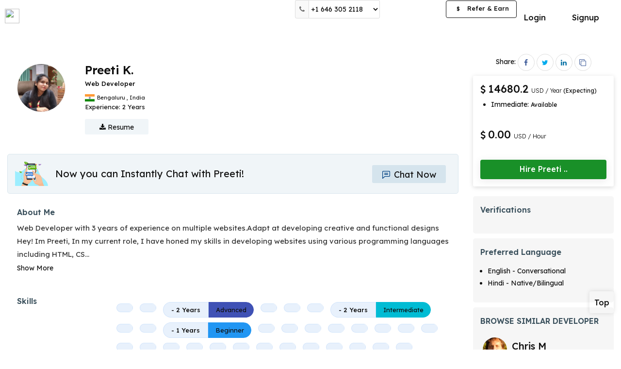

--- FILE ---
content_type: text/html; charset=UTF-8
request_url: https://optimhire.com/pages/developers/958585-i-have-experience-in-html-css-javascript-and-knowledge-of-react
body_size: 13499
content:
<!DOCTYPE>
<html lang="en"  ng-strict-di="true">
  <head>
    <!-- Google Tag Manager -->
    <script>
      (function(w,d,s,l,i){w[l]=w[l]||[];w[l].push({'gtm.start':
      new Date().getTime(),event:'gtm.js'});var f=d.getElementsByTagName(s)[0],
      j=d.createElement(s),dl=l!='dataLayer'?'&l='+l:'';j.async=true;j.src=
      'https://www.googletagmanager.com/gtm.js?id='+i+dl;f.parentNode.insertBefore(j,f);
      })(window,document,'script','dataLayer','GTM-PSX6DTX');
    </script>

    <script type="text/javascript">
      (function(c,l,a,r,i,t,y){
          c[a]=c[a]||function(){(c[a].q=c[a].q||[]).push(arguments)};
          t=l.createElement(r);t.async=1;t.src="https://www.clarity.ms/tag/"+i;
          y=l.getElementsByTagName(r)[0];y.parentNode.insertBefore(t,y);
      })(window, document, "clarity", "script", "7mmblzmydz");
    </script>
    <!-- End Google Tag Manager -->
    <script>
      if (location.href.indexOf("#!") > -1) 
        location.assign(location.href.replace(/\/?#!/, ""));      
    </script>

    <title ng-bind="PageTitle">Preeti K | Web Developer | Optimhire.</title>
    <meta charset="utf-8">
    <meta name="title" content="Preeti K | Web Developer | Optimhire.">
    <meta name="description" content=" Contact us now to hire Preeti K with Web Developer with 3 years of experience on multiple websites.Adapt at developing creative and functional designs Hey! I | Optimhire.">
    <meta name="viewport" content="width=device-width, initial-scale=1">
    <meta http-equiv="Cache-Control" content="no-cache, no-store, must-revalidate" />
		<meta http-equiv="Pragma" content="no-cache" />
    <meta http-equiv="Expires" content="0" />
    <meta property="og:type" content="website" />
    <meta property="og:title" content="Preeti K | Web Developer | Optimhire." />
    <meta property="og:description" content=" Contact us now to hire Preeti K with Web Developer with 3 years of experience on multiple websites.Adapt at developing creative and functional designs Hey! I | Optimhire." />
    <meta property="og:image" content="https://optimhire.com/assets/img/developerjob.png" />
    <meta property="twitter:image" content="https://optimhire.com/assets/img/developerjob.png" />
    <meta property="fb:app_id" content="763461467590774">
    <meta property='og:url' content="https://optimhire.com/pages/developers/958585-i-have-experience-in-html-css-javascript-and-knowledge-of-react" />

    <meta name="facebook-domain-verification" content="p6rqhvb7bvuebeosy6dpbutowow1mc" />

    <link rel="stylesheet" href="https://cdnjs.cloudflare.com/ajax/libs/font-awesome/4.7.0/css/font-awesome.css" media="print" onload="this.media='all'">
    <link href="https://fonts.googleapis.com/css2?family=Lexend:wght@300;400;500;600;700&display=swap" rel="stylesheet" media="print" onload="this.media='all'">
    <link href="https://optimhire.com/assets/client/css/bootstrap.min.css" rel="stylesheet">
    <link rel="icon" href="https://optimhire.com/assets/img/favicon-min.png" > 
    <link rel="canonical" href="https://optimhire.com/pages/developers/958585-i-have-experience-in-html-css-javascript-and-knowledge-of-react">
    <!-- Meta Pixel Code -->
    <script>
    !function(f,b,e,v,n,t,s)
    {if(f.fbq)return;n=f.fbq=function(){n.callMethod?
    n.callMethod.apply(n,arguments):n.queue.push(arguments)};
    if(!f._fbq)f._fbq=n;n.push=n;n.loaded=!0;n.version='2.0';
    n.queue=[];t=b.createElement(e);t.async=!0;
    t.src=v;s=b.getElementsByTagName(e)[0];
    s.parentNode.insertBefore(t,s)}(window, document,'script',
    'https://connect.facebook.net/en_US/fbevents.js');
    fbq('init', '4912765432150233');
    fbq('track', 'PageView');
    </script>
    
   <script type="application/ld+json">
	{
	  "@context": "https://schema.org/",
	  "@type": "Person",
	  "name": "Preeti K",
	  "url": "https://optimhire.com/pages/developers/958585-i-have-experience-in-html-css-javascript-and-knowledge-of-react",
	  "image": "https://mrd-live.s3.amazonaws.com/profile_img/20220424044311profile-img958585.png",
	  "jobTitle": "Web Developer",
	  "worksFor": {
	    "@type": "Organization",
	    "name": "Optim Hire"
	  }
	}
  </script>

    <!-- End Meta Pixel Code -->
   
    <!-- Global site tag (gtag.js) - Google Ads: 700192714 -->
      <script async src="https://www.googletagmanager.com/gtag/js?id=AW-700192714"></script>
      <script>
        window.dataLayer = window.dataLayer || [];
        function gtag(){dataLayer.push(arguments);}
        gtag('js', new Date());
        gtag('config', 'AW-700192714');
      </script>
    <!-- CandidateScript -->
    <style>
          

		@media screen and (max-width: 600px) {
			.xs-view-header.support-xs-header.hide-on-mobile {
				display: none;
			}
		}

	a.btn.btn-primary.btn-hire-dev {
		width: 100%;
		border-radius: 2px;
		background-color: #199028;
		border-color: transparent;
		border: none;
		font-size: 16px;
		font-weight: 500;
		padding: 8px;
		box-shadow: 0 3px 16px 1px rgb(0 0 0 / 8%);
		position: relative;
		height: 40px;
		border-radius: 4px;
	}

	a.btn.btn-mssg-profile {
		width: 100%;
		background-color: #00418221;
		border-radius: 2px;
		color: #004182;
		font-size: 16px;
		font-weight: 400;
		transition: 0.5s ease-in-out;
	}

	@media screen and (max-width: 768px) {
		a.btn.btn-mssg-profile {
			margin-bottom: 0;
			font-size: 18px;
			height: 50px;
			padding: 10px 20px;
		}
	}

	@media screen and (max-width: 568px) {
		a.btn.btn-primary.btn-hire-dev {
			background-color: #0a6ed4;
			border: none;
			border-radius: 2px;
			width: 100%;
			font-size: 20px;
			font-weight: 500;
			box-shadow: 0 10px 50px -10px rgb(46 174 62 / 35%);
			position: relative;
			height: 48px;
		}
	}
</style>
			<link href="https://optimhire.com/assets/client/css/responsiveness.min.css" rel="stylesheet">
			<link href="https://optimhire.com/assets/client/css/client-style.css" rel="stylesheet" >
			<link href="https://optimhire.com/assets/common/css/common.css" rel="stylesheet">
  </head>
  <body>

    <!-- Google Tag Manager (noscript) -->
    <noscript><iframe src="https://www.googletagmanager.com/ns.html?id=GTM-PSX6DTX"
    height="0" width="0" style="display:none;visibility:hidden"></iframe></noscript>
    <!-- End Google Tag Manager (noscript) -->

   
    <div class="view-container">      
		<!-- ======================= inner page header ===================== -->     
		<header class="top-nav-sec dev-header top-nav-pd" id="main-header" >
			<nav class="navbar navbar-default light bootsnav dev-custom-navbar">
			<div class="container full-container">
				<!-- Start Logo Header Navigation -->
				<div class="navbar-header">
				<div class="xs-view-header mobile-view right-side-view">
					<ul>
					<li class="top-no-xs">
						<button class="btn " type="button" data-toggle="modal" data-target=
						"#help-num-modal"><i class="fa fa-phone"></i></button>
					</li>
					<li class="top-no-sm">
						<div class="support-num-show top-head-select input-group" >
						<span class="input-group-addon"><i class="fa fa-phone"></i></span>
						<select class="form-control custom-input " >
							<option value="us">+1 646 305 2118</option>
							<!-- <option value="gb">+44 1253 335595</option> -->
							<option value="in">+91 9875 492266</option>
						</select>
						</div>
					</li>
					
					<li>
					<a  href="https://optimhire.com/client/login-page" class="btn btn-mssg-icon top-chat-io-xs">
						<span class="svg-20">
							<svg id="Layer_2" data-name="Layer 2" xmlns="http://www.w3.org/2000/svg" viewBox="0 0 44 44"><defs><style>.chat-icon-head-xs{fill:#3b515d;}</style></defs><title>chats</title><g id="Layer_2-2" data-name="Layer 2"><g id="Layer_1-2" data-name="Layer 1-2"><path class="chat-icon-head-xs" d="M41.5,3.92H8.5A5.5,5.5,0,0,0,3,9.42V46.08a1.84,1.84,0,0,0,1.07,1.67,1.89,1.89,0,0,0,.77.16A1.84,1.84,0,0,0,6,47.48L16.8,38.24a5.5,5.5,0,0,1,3.58-1.33H41.5a5.5,5.5,0,0,0,5.5-5.5v-22A5.5,5.5,0,0,0,41.5,3.92Zm1.84,27.5a1.84,1.84,0,0,1-1.84,1.84H20.38a9.19,9.19,0,0,0-6,2.21L6.66,42.1V9.42A1.84,1.84,0,0,1,8.5,7.58h33a1.84,1.84,0,0,1,1.84,1.84Z" transform="translate(-3 -3.92)"/><path class="chat-icon-head-xs" d="M34.16,14.7H15.84a1.84,1.84,0,0,0-.22,3.66H34.16a1.84,1.84,0,1,0,.22-3.66Z" transform="translate(-3 -3.92)"/><path class="chat-icon-head-xs" d="M34.16,22H15.84a1.84,1.84,0,0,0-.22,3.66H34.16A1.84,1.84,0,1,0,34.39,22Z" transform="translate(-3 -3.92)"/></g></g></svg>
						</span>
						</a>
					</li>
					
					<li>
						<button onclick="openNav()" class="btn btn-primary menu-bars menubar-toggle logout-menubar" >
						
						<i class="fa fa-bars"></i>
						</button>
					</li>
					</ul>    
				</div>

				<a class="navbar-brand navbar-brand-logo without-login-logo" href="https://optimhire.com/" >
					<img src="https://optimhire.com/assets/img/optim-txt-new-min.svg" class="logo top-logo " alt="">
				</a>
				</div>
				<!-- End Logo Header Navigation -->

				<div class="xs-view-header support-xs-header hide-on-mobile"  >
				<div class="top-help-no">
					<span class="mobile_contact">
					<table class="table mobileContacts-view">
						<tr>
						<td class="country-img"><img src="https://optimhire.com/assets/img/us.png"></td>
						<td class="sm-colon"><p>:</p></td>
						<td><p>+1 (415) 644-5123</p></td>
						</tr>
						<!-- <tr>
						<td class="country-img"><img src="https://optimhire.com/assets/img/uk.png"></td>
						<td class="sm-colon"><p>:</p></td>
						<td><p>+44 1253 335595</p></td>
						</tr>  -->
						<tr>
						<td class="country-img"><img src="https://optimhire.com/assets/img/india.png"></td>
						<td class="sm-colon"><p>:</p></td>
						<td><p>+91 9875 492266</p></td>
						</tr>
					</table>
					</span> 
				</div>
				</div>
			<!--  mobile verification header end -->
				<div class="collapse navbar-collapse md-collapse" id="navbar-menu">
				<ul class="nav navbar-nav navbar-right devs-btn-sec devs-btn-sec-desk"  >
					<li style="display: none;">
						<a ui-sref="search-job" class="feat-li-options header-li" >Find Talents</a>
					</li>
					<li><a href="https://optimhire.com/client/login-page" class="btn btn-default login-btn">Login</a></li>
					<li class="btn-dvd">&nbsp;</li>
					<li><a href="https://optimhire.com/client/personal-detail"  class="btn btn-primary devs-btn apply-btn">Signup</a></li>
				</ul>
						

				<!-- desktop view rightside menubar -->
				<ul class="nav navbar-nav navbar-right after-login right-li-items md-navbar">
					<li>
					<div class="support-num-show top-head-select input-group" >
						<span class="input-group-addon"><i class="fa fa-phone"></i></span>
						<select class="form-control custom-input " >
						<option value="us">+1 646 305 2118</option>
						<!-- <option value="gb">+44 1253 335595</option> -->
						<option value="in">+91 9875 492266</option>
						</select>
					</div>
					</li>
					<!-- ng-hide="hideFlag" -->
				
					<li >
					<div class="jobpost-btn jobpost-btn-view">
						<a class="btn btn-primary post-btn" href="https://optimhire.com/client/personal-detail" >Post a Job</a>
					</div>
					
					</li>
					<li >
					<div class="referEarn-btn referEarn-btn-view" >
					<a href="https://optimhire.com/partners/" target="_blank" class="btn btn-primary btn-refer-earn"><span>$</span> Refer &amp; Earn</a>
					</div>
					</li>
				</ul>
				<!-- //desktop view rightside menubar -->
				<!-- tab view rightside menubar -->
				<ul class="nav navbar-nav navbar-right sm-navbar" >
					<li>
						<div class="jobpost-btn">
				<a class="btn btn-primary post-btn" href="https://optimhire.com/client/personal-detail">Post a Job</a>
						</div>
					</li>
					<li>
					<button onclick="openNav()" class="btn btn-primary menu-bars">
						<i class="fa fa-bars"></i>
					</button>
					</li>
				</ul> 
					
				<!-- //tab view rightside menubar -->
				<div class="tab-bar">
					
				</div>
				</div><!-- /.navbar-collapse -->
			</div>
			<div class="mobile-search-container">
				<div class="header-search-bar">
				<form>
					<div class="input-group">
					<input type="text" class="form-control" placeholder="Search">
					<div class="input-group-btn">
						<button class="btn btn-search" type="submit">
						<i class="glyphicon glyphicon-search"></i>
						</button>
					</div>
					</div>
				</form> 
			</div>
			</div>   
			</nav>
		</header> 

		<!-- tab view menu side open -->
		<div class="tab-navbar" >
			<div id="tab-menu-Sidenav" class="sidenav client-sidenav">
			<div class="sidenav-inner-sec client-sidebar-inner">
				<div class="sidebar-head">
				<button onclick="closeNavMobile()" class="md-close">
					<img src="https://optimhire.com/assets/img/cancel.png">
				</button>
				</div>
				<div class="sidebar-li">
				<ul class="menubar-menu-li">
					<li >
					<ul class="sub-li">
						<li>
						<a   href="https://optimhire.com/client/personal-detail">Post A Job</a>
						</li>
						<li>
						<a  href="https://optimhire.com/client/personal-detail">Signup</a></li>
						<li>
						<a  href="https://optimhire.com/client/login-page">Login</a>
						</li>
					</ul>
					</li>  
				</ul>
				</div>
			</div> 
			</div>
		</div>
		<!-- //tab view menu side open -->
		<!-- For Mobile - help number Modal  -->
		<div id="help-num-modal" class="modal custom-modal-bottom help-num-small" role="dialog" >
			<div class="modal-dialog sc-man-modal">
			<button type="button" class="close" data-dismiss="modal"><img src="https://optimhire.com/assets/img/cancel.png"></button>
			<div class="modal-content">
				<div class="modal-body">
				<ul class="help-num-menu-xs">
					<li><a href="tel:+14156445123"><img src="https://optimhire.com/assets/img/us.png">+1 646 305 2118</a></li>
					<!-- <li><a href="tel:+441253335595"><img src="https://optimhire.com/assets/img/uk.png">+44 1253 335595</a></li> -->
					<li><a href="tel:+9198754922662"><img src="https://optimhire.com/assets/img/india.png">+91 9875 492266</a></li>
				</ul>
				</div>
			</div>
			</div>
		</div>
		<!-- ======================= inner page header ===================== -->
		<!--end header -->




<!-- ====================== Start Job Detail 2 ================ -->

<!-- Telent Profile Start -->
<div class="main-page talent-profile-page" id="top-section" >

	<section class=" devprofile-section">
		<!-- Admin Section -->
		<div class="container-fluid container-fixed" >
			<div class="profile-page" id="profile-page-view">
				<!-- ==developer details section== -->
				<div class="developer-detail-sec">
					<div class="row">
						<div class="col-md-9 col-sm-12 padless-right">
							<div class="dev-profile-details-sec">
								<div class="detail-top-sec">
									<div class="dev-info-block mrg-btm-0 dev-top-sec">
										<!-- for desktop -->
										<div class="row">
											<div class="col-xs-9 col-sm-9 col-md-9 col-lg-9 col-xl-9">
												<div class="dev-profile-box-show hide-o-sm">
													<div class="dev-profile-img-show">
														<img src="https://mrd-live.s3.amazonaws.com/profile_img/20220424044311profile-img958585.png" alt="Preeti K.">
													</div>
												    												</div>
												<div class="profile-info hide-o-sm">
													<div class="dev-titlebar">
														<h1 class="dev-name capitalize">Preeti K.</h1>
																																									</div>
													<div class="dev-titlenlocation">
														<h2 class="dev-title"> Web Developer</h2>
														<p class="location-st">
															 																<span class="status-icon" >
																	<img src="https://ipdata.co/flags/in.png" alt="">
																</span>
															 
															<span class="status-txt">
																<span > Bengaluru </span>
																<span >,</span>
																<span >India</span>
															</span>
														</p>
													</div>
													
													<div class="dev-other-detail">
														<div class="row">
															<div class="col-md-5 col-sm-6 col-xs-12 stats-custom-col">
																<div class="stats-1 overall-exp-sec">
																	<p class="stats-p" >
																	Experience: <span class="stats-value">2 Years</span>
																	</p>
																</div>
															</div>
															<div class="col-md-12 col-sm-12 col-xs-12 stats-custom-col" >
															
															</div>
														</div>
													</div>
												
													<div class="dev-mrd-resume">
														<form >
															<a href="https://optimhire.com/client/personal-detail" class="btn btn-primary btn-resume">
																<i class="fa fa-download"></i> Resume
															</a>
														</form>
													</div>
												</div>
											</div>
										</div>
										<!-- for mobile -->
										<div class="developer-profile-show show-o-sm">
											<div class="profile-img-show">
												<a>												
													<img src="https://mrd-live.s3.amazonaws.com/profile_img/20220424044311profile-img958585.png" alt="Preeti K.">
												</a>
												<span class="status-indicat dev-status" ></span>
											</div>
											<div class="dev-titlebar">
												<h1 class="dev-name capitalize">Preeti</h1>
												<span  class="verified-tag vf-lg" data-toggle="tooltip" title="Profile verified">
													<img src="/assets/img/verify-min.svg" alt="">
												</span>
												<p class="location-st">
																										<span class="status-icon" >
														<img src="https://ipdata.co/flags/in.png"  alt="">
													</span>
																										<span class="status-txt">
																												<span > Bengaluru</span>
													  													  														<span >,</span>
																												<span > India</span>
																											</span>
												</p>
											</div>
										</div>
										<div class="profile-info show-o-sm">
											<div class="dev-titlenlocation">
											<h2 class="dev-title">Web Developer</h2>
											</div>
											<!-- If job not present -->
																						<div class="jobtype-xs" >
												<p class="price-xs">
													<span class="sd-currency-icon" ><i class="fa fa-usd"></i></span>14680.2 USD <span>/ Year</span>
												</p>
												<div class="availability-show-block dev-profile">
													<ul>
																											<li >
															<p>Immediate: <span class="avl-small-txt">Available</span></p>
														</li>
																																																			</ul>
												</div>
											</div>
																						<!-- If job not present -->
											<!-- If job present -->
																						
											<!-- If job present -->
											<p class="stats-p stats-p-xs" >2 Years</span>
											</p>
											
										</div>
									</div>
								</div>
								<div class="common-detail-sec">
									<!-- chat & Book Interview block below profile start -->
									<div class="dev-chat-block" >
										<div class="title-img"><img src="/assets/img/chat-banner.png"></div>
										<div class="chat-interview-btn-profile">
											<p>Now you can Instantly Chat with Preeti!</p>
										</div>
                                                                                <span>
											<div class="mssg-sec">
												<a class="btn btn-chat-profile-dev" href="https://optimhire.com/client/login-page">
													<span class="svg-20">
							              <svg id="Layer_2" data-name="Layer 2" xmlns="http://www.w3.org/2000/svg" viewBox="0 0 44 44"><defs><style>.chat-now-btn-icon{fill:#004182;}</style></defs><title>chats</title><g id="Layer_2-2" data-name="Layer 2"><g id="Layer_1-2" data-name="Layer 1-2"><path class="chat-now-btn-icon" d="M41.5,3.92H8.5A5.5,5.5,0,0,0,3,9.42V46.08a1.84,1.84,0,0,0,1.07,1.67,1.89,1.89,0,0,0,.77.16A1.84,1.84,0,0,0,6,47.48L16.8,38.24a5.5,5.5,0,0,1,3.58-1.33H41.5a5.5,5.5,0,0,0,5.5-5.5v-22A5.5,5.5,0,0,0,41.5,3.92Zm1.84,27.5a1.84,1.84,0,0,1-1.84,1.84H20.38a9.19,9.19,0,0,0-6,2.21L6.66,42.1V9.42A1.84,1.84,0,0,1,8.5,7.58h33a1.84,1.84,0,0,1,1.84,1.84Z" transform="translate(-3 -3.92)"></path><path class="chat-now-btn-icon" d="M34.16,14.7H15.84a1.84,1.84,0,0,0-.22,3.66H34.16a1.84,1.84,0,1,0,.22-3.66Z" transform="translate(-3 -3.92)"></path><path class="chat-now-btn-icon" d="M34.16,22H15.84a1.84,1.84,0,0,0-.22,3.66H34.16A1.84,1.84,0,1,0,34.39,22Z" transform="translate(-3 -3.92)"></path></g></g></svg>
							            </span> Chat Now
												</a>
											</div>
										</span>
									</div>
						
									<!-- //Interview Feedback -->
									<!-- About me section -->
								    										<div class="about-show" >
											<div class="common-div">
													<div class="about-txt-right">
														<h2>About Me</h2>
														<p class="dev-description" >
															Web Developer with 3 years of experience on multiple websites.Adapt at developing creative and functional designs Hey! Im Preeti, In my current role, I have honed my skills in developing websites using various programming languages including HTML, CS<span id="dots">...</span><span id="more" style="display:none">I have honed my skills in developing websites using various programming languages including HTML, CSS, JavaScript, React, and PHP . I am also proficient in using content management systems like Webflow, Shopify ,. My ability to work with both front-end technologies and my keen eye for design make me an ideal candidate for the role.</span>
														</p>
														<span >
															<a onclick="myFunction('test')" id="myBtn">Show More</a>
														</span>
														</div>
											</div>
										</div>
									
									<!-- //About me section -->
									
									<!-- skills -->
																			<div class="all-skill-show" >
											<div class="common-div">
												<div class="common-left-title sm-section-heading">
													<h2>Skills</h2>
																									</div>
												<div class="common-right-cont">
													<div class="skills-show-sec">
																													<div class="language-section" >
																<h3 class="skill-category-title">  </h3>
																<div class="skill-tags">
																	<ul>
																																					<li  class="badge-view">
																				<a href="/client/technology/skill/" class="no-text-decoration" target="_blank">
																					<div class="skill-full-badge joint-badge">
																						<h4 class="badge-content txt-gry">
																																																																				</h4>
																																																																																																													</div>
																				</a>	
																			</li>
																																																								<li  class="badge-view">
																				<a href="/client/technology/skill/" class="no-text-decoration" target="_blank">
																					<div class="skill-full-badge joint-badge">
																						<h4 class="badge-content txt-gry">
																																																																				</h4>
																																																																																																													</div>
																				</a>	
																			</li>
																																																								<li  class="badge-view">
																				<a href="/client/technology/skill/" class="no-text-decoration" target="_blank">
																					<div class="skill-full-badge joint-badge">
																						<h4 class="badge-content txt-gry">
																																																																						<span >- 2 Years</span>
																																													</h4>
																																													<span class="badge-expertise advanced" >
																								<p>Advanced</p>
																							</span>
																																																																																																													</div>
																				</a>	
																			</li>
																																																								<li  class="badge-view">
																				<a href="/client/technology/skill/" class="no-text-decoration" target="_blank">
																					<div class="skill-full-badge joint-badge">
																						<h4 class="badge-content txt-gry">
																																																																				</h4>
																																																																																																													</div>
																				</a>	
																			</li>
																																																								<li  class="badge-view">
																				<a href="/client/technology/skill/" class="no-text-decoration" target="_blank">
																					<div class="skill-full-badge joint-badge">
																						<h4 class="badge-content txt-gry">
																																																																				</h4>
																																																																																																													</div>
																				</a>	
																			</li>
																																																								<li  class="badge-view">
																				<a href="/client/technology/skill/" class="no-text-decoration" target="_blank">
																					<div class="skill-full-badge joint-badge">
																						<h4 class="badge-content txt-gry">
																																																																				</h4>
																																																																																																													</div>
																				</a>	
																			</li>
																																																								<li  class="badge-view">
																				<a href="/client/technology/skill/" class="no-text-decoration" target="_blank">
																					<div class="skill-full-badge joint-badge">
																						<h4 class="badge-content txt-gry">
																																																																						<span >- 2 Years</span>
																																													</h4>
																																																																			<span class="badge-expertise intermediate" >
																								<p>Intermediate</p>
																							</span>
																																																																																							</div>
																				</a>	
																			</li>
																																																								<li  class="badge-view">
																				<a href="/client/technology/skill/" class="no-text-decoration" target="_blank">
																					<div class="skill-full-badge joint-badge">
																						<h4 class="badge-content txt-gry">
																																																																				</h4>
																																																																																																													</div>
																				</a>	
																			</li>
																																																								<li  class="badge-view">
																				<a href="/client/technology/skill/" class="no-text-decoration" target="_blank">
																					<div class="skill-full-badge joint-badge">
																						<h4 class="badge-content txt-gry">
																																																																				</h4>
																																																																																																													</div>
																				</a>	
																			</li>
																																																								<li  class="badge-view">
																				<a href="/client/technology/skill/" class="no-text-decoration" target="_blank">
																					<div class="skill-full-badge joint-badge">
																						<h4 class="badge-content txt-gry">
																																																																						<span >- 1 Years</span>
																																													</h4>
																																																																																																															<span class="badge-expertise beginner" >
																								<p>Beginner</p>
																							</span>
																																											</div>
																				</a>	
																			</li>
																																																								<li  class="badge-view">
																				<a href="/client/technology/skill/" class="no-text-decoration" target="_blank">
																					<div class="skill-full-badge joint-badge">
																						<h4 class="badge-content txt-gry">
																																																																				</h4>
																																																																																																													</div>
																				</a>	
																			</li>
																																																								<li  class="badge-view">
																				<a href="/client/technology/skill/" class="no-text-decoration" target="_blank">
																					<div class="skill-full-badge joint-badge">
																						<h4 class="badge-content txt-gry">
																																																																				</h4>
																																																																																																													</div>
																				</a>	
																			</li>
																																																								<li  class="badge-view">
																				<a href="/client/technology/skill/" class="no-text-decoration" target="_blank">
																					<div class="skill-full-badge joint-badge">
																						<h4 class="badge-content txt-gry">
																																																																				</h4>
																																																																																																													</div>
																				</a>	
																			</li>
																																																								<li  class="badge-view">
																				<a href="/client/technology/skill/" class="no-text-decoration" target="_blank">
																					<div class="skill-full-badge joint-badge">
																						<h4 class="badge-content txt-gry">
																																																																				</h4>
																																																																																																													</div>
																				</a>	
																			</li>
																																																								<li  class="badge-view">
																				<a href="/client/technology/skill/" class="no-text-decoration" target="_blank">
																					<div class="skill-full-badge joint-badge">
																						<h4 class="badge-content txt-gry">
																																																																				</h4>
																																																																																																													</div>
																				</a>	
																			</li>
																																																								<li  class="badge-view">
																				<a href="/client/technology/skill/" class="no-text-decoration" target="_blank">
																					<div class="skill-full-badge joint-badge">
																						<h4 class="badge-content txt-gry">
																																																																				</h4>
																																																																																																													</div>
																				</a>	
																			</li>
																																																								<li  class="badge-view">
																				<a href="/client/technology/skill/" class="no-text-decoration" target="_blank">
																					<div class="skill-full-badge joint-badge">
																						<h4 class="badge-content txt-gry">
																																																																				</h4>
																																																																																																													</div>
																				</a>	
																			</li>
																																																								<li  class="badge-view">
																				<a href="/client/technology/skill/" class="no-text-decoration" target="_blank">
																					<div class="skill-full-badge joint-badge">
																						<h4 class="badge-content txt-gry">
																																																																				</h4>
																																																																																																													</div>
																				</a>	
																			</li>
																																																								<li  class="badge-view">
																				<a href="/client/technology/skill/" class="no-text-decoration" target="_blank">
																					<div class="skill-full-badge joint-badge">
																						<h4 class="badge-content txt-gry">
																																																																				</h4>
																																																																																																													</div>
																				</a>	
																			</li>
																																																								<li  class="badge-view">
																				<a href="/client/technology/skill/" class="no-text-decoration" target="_blank">
																					<div class="skill-full-badge joint-badge">
																						<h4 class="badge-content txt-gry">
																																																																				</h4>
																																																																																																													</div>
																				</a>	
																			</li>
																																																								<li  class="badge-view">
																				<a href="/client/technology/skill/" class="no-text-decoration" target="_blank">
																					<div class="skill-full-badge joint-badge">
																						<h4 class="badge-content txt-gry">
																																																																				</h4>
																																																																																																													</div>
																				</a>	
																			</li>
																																																								<li  class="badge-view">
																				<a href="/client/technology/skill/" class="no-text-decoration" target="_blank">
																					<div class="skill-full-badge joint-badge">
																						<h4 class="badge-content txt-gry">
																																																																				</h4>
																																																																																																													</div>
																				</a>	
																			</li>
																																																								<li  class="badge-view">
																				<a href="/client/technology/skill/" class="no-text-decoration" target="_blank">
																					<div class="skill-full-badge joint-badge">
																						<h4 class="badge-content txt-gry">
																																																																				</h4>
																																																																																																													</div>
																				</a>	
																			</li>
																																																								<li  class="badge-view">
																				<a href="/client/technology/skill/" class="no-text-decoration" target="_blank">
																					<div class="skill-full-badge joint-badge">
																						<h4 class="badge-content txt-gry">
																																																																				</h4>
																																																																																																													</div>
																				</a>	
																			</li>
																																																								<li  class="badge-view">
																				<a href="/client/technology/skill/" class="no-text-decoration" target="_blank">
																					<div class="skill-full-badge joint-badge">
																						<h4 class="badge-content txt-gry">
																																																																				</h4>
																																																																																																													</div>
																				</a>	
																			</li>
																																																								<li  class="badge-view">
																				<a href="/client/technology/skill/" class="no-text-decoration" target="_blank">
																					<div class="skill-full-badge joint-badge">
																						<h4 class="badge-content txt-gry">
																																																																				</h4>
																																																																																																													</div>
																				</a>	
																			</li>
																																																								<li  class="badge-view">
																				<a href="/client/technology/skill/" class="no-text-decoration" target="_blank">
																					<div class="skill-full-badge joint-badge">
																						<h4 class="badge-content txt-gry">
																																																																				</h4>
																																																																																																													</div>
																				</a>	
																			</li>
																																																								<li  class="badge-view">
																				<a href="/client/technology/skill/" class="no-text-decoration" target="_blank">
																					<div class="skill-full-badge joint-badge">
																						<h4 class="badge-content txt-gry">
																																																																				</h4>
																																																																																																													</div>
																				</a>	
																			</li>
																																																								<li  class="badge-view">
																				<a href="/client/technology/skill/" class="no-text-decoration" target="_blank">
																					<div class="skill-full-badge joint-badge">
																						<h4 class="badge-content txt-gry">
																																																																				</h4>
																																																																																																													</div>
																				</a>	
																			</li>
																																																								<li  class="badge-view">
																				<a href="/client/technology/skill/" class="no-text-decoration" target="_blank">
																					<div class="skill-full-badge joint-badge">
																						<h4 class="badge-content txt-gry">
																																																																				</h4>
																																																																																																													</div>
																				</a>	
																			</li>
																																																								<li  class="badge-view">
																				<a href="/client/technology/skill/" class="no-text-decoration" target="_blank">
																					<div class="skill-full-badge joint-badge">
																						<h4 class="badge-content txt-gry">
																																																																				</h4>
																																																																																																													</div>
																				</a>	
																			</li>
																																																								<li  class="badge-view">
																				<a href="/client/technology/skill/" class="no-text-decoration" target="_blank">
																					<div class="skill-full-badge joint-badge">
																						<h4 class="badge-content txt-gry">
																																																																						<span >- 2 Years</span>
																																													</h4>
																																													<span class="badge-expertise advanced" >
																								<p>Advanced</p>
																							</span>
																																																																																																													</div>
																				</a>	
																			</li>
																																																								<li  class="badge-view">
																				<a href="/client/technology/skill/" class="no-text-decoration" target="_blank">
																					<div class="skill-full-badge joint-badge">
																						<h4 class="badge-content txt-gry">
																																																																				</h4>
																																																																																																													</div>
																				</a>	
																			</li>
																																																								<li  class="badge-view">
																				<a href="/client/technology/skill/" class="no-text-decoration" target="_blank">
																					<div class="skill-full-badge joint-badge">
																						<h4 class="badge-content txt-gry">
																																																																				</h4>
																																																																																																													</div>
																				</a>	
																			</li>
																																																								<li  class="badge-view">
																				<a href="/client/technology/skill/" class="no-text-decoration" target="_blank">
																					<div class="skill-full-badge joint-badge">
																						<h4 class="badge-content txt-gry">
																																																																				</h4>
																																																																																																													</div>
																				</a>	
																			</li>
																																																								<li  class="badge-view">
																				<a href="/client/technology/skill/" class="no-text-decoration" target="_blank">
																					<div class="skill-full-badge joint-badge">
																						<h4 class="badge-content txt-gry">
																																																																				</h4>
																																																																																																													</div>
																				</a>	
																			</li>
																																																								<li  class="badge-view">
																				<a href="/client/technology/skill/" class="no-text-decoration" target="_blank">
																					<div class="skill-full-badge joint-badge">
																						<h4 class="badge-content txt-gry">
																																																																				</h4>
																																																																																																													</div>
																				</a>	
																			</li>
																																																								<li  class="badge-view">
																				<a href="/client/technology/skill/" class="no-text-decoration" target="_blank">
																					<div class="skill-full-badge joint-badge">
																						<h4 class="badge-content txt-gry">
																																																																				</h4>
																																																																																																													</div>
																				</a>	
																			</li>
																																																						</ul>
																</div>
															</div>
																											</div>
												</div>
											</div>
										</div>
                 				    									<!-- //skills -->
									<!-- Positions -->
																			<div class="positions-show" >
											<div class="common-div">
												<div class="common-left-title sm-section-heading">
													<h2>Positions</h2>
												</div>
												<div class="common-right-cont">
													<div class="view-job-skills">
																											<span class="skill-tag" >
															<a href="/client/technology/position/full-stack-developers" class="no-text-decoration" target="_blank"> 
																<h4>Full Stack Developers</h4>
															</a>	
														</span>
																											<span class="skill-tag" >
															<a href="/client/technology/position/frontend-web-developer" class="no-text-decoration" target="_blank"> 
																<h4>Front End Developers</h4>
															</a>	
														</span>
																											<span class="skill-tag" >
															<a href="/client/technology/position/web-development" class="no-text-decoration" target="_blank"> 
																<h4>Web Developers</h4>
															</a>	
														</span>
																										</div>
												</div>
											</div>
										</div>
                 														<!-- //Positions -->
									<!-- portfolio section -->
																		<div class="portfolio-view-section" >
										<div class="common-div">
											<div class="common-left-title sm-section-heading">
												<h2>Portfolio Projects</h2>
											</div>
											<div class="common-right-cont">
                        												<div class="portfolio-view-list" >
													
													<div class="portfolio-title-sec">
																												<div class="list-heading prf-title-sec">
															<h3></h3>
															<span class="prf-link" >
																<a href="https://saraayu.in" target="_blank" rel=”nofollow”>https://saraayu.in</a>
															</span>
															<span class="prf-summary">
																<p></p>
															</span>
															<div class="other-members-sec">
																<div class="profile-imgs-sec">
																																	</div>
																																</div>
														</div>
													</div>
													<div class="prf-other-details">
                            																																																											<div class="prf-description-sec list-detail-sec" >
															<span class="left-title">
																<p class="content-title">Description</p>
															</span>
															<span class="right-cont" >
																<p class="dev-description" ><ul>  <li xss=removed>  <ul xss=removed>   <li>Designed UIs within frontend web frameworks such as bootstrap, exploiting associated templates and tools to shorten development times.</li>   <li>Communicated with product managers and UX designers to translate project requirements and business objectives into polished user interfaces.</li>   <li>Developed user-oriented visuals and features using front-end languages, including HTML, CSS and JavaScript, to increase site traffic.</li>   <li>Thoroughly testing to ensure successful software deployment, including regression testing.</li>   <li>Determining technical needs & creating specifications based on functional designs.</li>   <li>Coding of HTML5, JavaScript, CSS3 etc.</li>  </ul>  </li> </ul> </p>
																<span ><a >Show More</a> </span>
																<span ><a ng-click="descriptionMoreAndLessLimit=250">Show Less</a> </span>
															</span>
														</div>
																																																																	</div>
												</div>
                       						 												<div class="portfolio-view-list" >
													
													<div class="portfolio-title-sec">
																												<div class="list-heading prf-title-sec">
															<h3></h3>
															<span class="prf-link" >
																<a href="" target="_blank" rel=”nofollow”></a>
															</span>
															<span class="prf-summary">
																<p></p>
															</span>
															<div class="other-members-sec">
																<div class="profile-imgs-sec">
																																	</div>
																																</div>
														</div>
													</div>
													<div class="prf-other-details">
                            																																																											<div class="prf-description-sec list-detail-sec" >
															<span class="left-title">
																<p class="content-title">Description</p>
															</span>
															<span class="right-cont" >
																<p class="dev-description" >BridgeUp is a trading platform that provides businesses with the capital they need to accelerate their growth, without debt or dilution. </p>
																<span ><a >Show More</a> </span>
																<span ><a ng-click="descriptionMoreAndLessLimit=250">Show Less</a> </span>
															</span>
														</div>
																																																																	</div>
												</div>
                       						 												<div class="portfolio-view-list" >
													
													<div class="portfolio-title-sec">
																												<div class="list-heading prf-title-sec">
															<h3></h3>
															<span class="prf-link" >
																<a href="Cyfox website" target="_blank" rel=”nofollow”>Cyfox website</a>
															</span>
															<span class="prf-summary">
																<p></p>
															</span>
															<div class="other-members-sec">
																<div class="profile-imgs-sec">
																																	</div>
																																</div>
														</div>
													</div>
													<div class="prf-other-details">
                            																																																											<div class="prf-description-sec list-detail-sec" >
															<span class="left-title">
																<p class="content-title">Description</p>
															</span>
															<span class="right-cont" >
																<p class="dev-description" >Cyfox is a startup that offer powerful No code tools, including Bubble, Webflow, and Adalo, to create custom applications that are tailored to your business needs. </p>
																<span ><a >Show More</a> </span>
																<span ><a ng-click="descriptionMoreAndLessLimit=250">Show Less</a> </span>
															</span>
														</div>
																																																																	</div>
												</div>
                       						 												<div class="portfolio-view-list" >
													
													<div class="portfolio-title-sec">
																												<div class="list-heading prf-title-sec">
															<h3></h3>
															<span class="prf-link" >
																<a href="Unico connect website" target="_blank" rel=”nofollow”>Unico connect website</a>
															</span>
															<span class="prf-summary">
																<p></p>
															</span>
															<div class="other-members-sec">
																<div class="profile-imgs-sec">
																																	</div>
																																</div>
														</div>
													</div>
													<div class="prf-other-details">
                            																																																											<div class="prf-description-sec list-detail-sec" >
															<span class="left-title">
																<p class="content-title">Description</p>
															</span>
															<span class="right-cont" >
																<p class="dev-description" >Unico Connect is a startup that offers design and development services for websites and apps. </p>
																<span ><a >Show More</a> </span>
																<span ><a ng-click="descriptionMoreAndLessLimit=250">Show Less</a> </span>
															</span>
														</div>
																																																																	</div>
												</div>
                       						 												<div class="portfolio-view-list" >
													
													<div class="portfolio-title-sec">
																												<div class="list-heading prf-title-sec">
															<h3></h3>
															<span class="prf-link" >
																<a href="Rady Interiors website" target="_blank" rel=”nofollow”>Rady Interiors website</a>
															</span>
															<span class="prf-summary">
																<p></p>
															</span>
															<div class="other-members-sec">
																<div class="profile-imgs-sec">
																																	</div>
																																</div>
														</div>
													</div>
													<div class="prf-other-details">
                            																																																											<div class="prf-description-sec list-detail-sec" >
															<span class="left-title">
																<p class="content-title">Description</p>
															</span>
															<span class="right-cont" >
																<p class="dev-description" >Rady interiors target is to create bold design concepts with a sense of character and sophistication to achieve luxury . </p>
																<span ><a >Show More</a> </span>
																<span ><a ng-click="descriptionMoreAndLessLimit=250">Show Less</a> </span>
															</span>
														</div>
																																																																	</div>
												</div>
                       						 											</div>
										</div>
									</div>
								  								
									<!-- working authorization section -->
								
									<!-- //working authorization section== -->
								</div>
							</div>
						</div>
						<div class="col-md-3 col-sm-12 paddmore-left">
							<div class="hire-sidesection">
								<div class="profile-share-option">Share:
								<a href="https://optimhire.com/client/personal-detail" social-share data-conf="dirObj.profile.basicDetails.socialShare.facebook" class="share-icon sh-fb-icon" data-toggle="tooltip" title="Share on Facebook">
										<i class="fa fa-facebook"></i>
									</a>
									<a href="https://optimhire.com/client/personal-detail" social-share data-conf="dirObj.profile.basicDetails.socialShare.twitter" class="share-icon sh-tw-icon" data-toggle="tooltip" title="Share on Twitter">
										<i class="fa fa-twitter"></i>
									</a>
									<a href="https://optimhire.com/client/personal-detail" social-share data-conf="dirObj.profile.basicDetails.socialShare.linkedin" class="share-icon sh-ld-icon" data-toggle="tooltip" title="Share on Linkedin">
										<i class="fa fa-linkedin"></i>
									</a>
									<a href="https://optimhire.com/client/personal-detail" social-share data-conf="dirObj.profile.basicDetails.socialShare.clipboard" class="share-icon sh-fb-icon" data-toggle="tooltip" title="Copy Link">
										<i class="fa fa-clone"></i>
									</a>
								</div>

								<div id="price-selection-buttons" class="jobtype-selection" >
									<!-- if job is not present-->
                                    										<div class="hiring-section-sidebar" >
											<div class="avail-show-profile-sec">
												<h4 class="prc-show-h3">
													<span class="sd-currency-icon" ><i class="fa fa-usd"></i></span>
													14680.2													<span>USD / Year</span><span class="expect-rate"> (Expecting)</span>
												</h4>
												
												<ul>
																											<li >
															<p>Immediate: <span class="avl-small-txt">Available</span></p>
														</li>
																																																			</ul>
											</div>
										</div>
									                                    										<div class="hiring-section-sidebar" >
											<div class="avail-show-profile-sec">
												<h4 class="prc-show-h3">
													<span class="sd-currency-icon" ><i class="fa fa-usd"></i></span>
																											<span class="sd-currency-icon" ></span>0.00 <span>USD / Hour</span><!-- <span class="expect-rate"> (Expecting)</span> --></h4>
																										<ul>
																										</ul>
											</div>
										</div>
                                    									<!-- if job is not present-->
									<!-- if job is present-->
																		<!-- if job is present--> 
									<div class="dev-hire-btn-section">
									<a href="https://optimhire.com/client/login-page" class="btn btn-primary btn-hire-dev btn-hire ripple" >
											<span >
												Hire                        						Preeti												<span >..</span>
											</span>
										</a>
									</div>
								</div>
								
								
								<!-- Action Buttons -->
							</div>
							<div class="other-sidebar-blocks other-sidebar-sm">
								<!-- Verified section -->
								<div class="sidepanel-block dev-verify-block">
									<div class="side-title-sec">
										<h3>Verifications</h3>
									</div>
									<div class="side-content-sec">
										<div class="verification-show-sec">
											<ul>
																																																																							</ul>
										</div>
									</div>
								</div>
								<!-- //Verified section -->
								<!-- ==developer Certification view== -->
																<!-- ==//developer Certification view== -->
								<!-- language section -->
								 									<div class="sidepanel-block dev-language-block" >
										<div class="side-title-sec">
											<h3>Preferred Language</h3>
										</div>
										<div class="side-content-sec">
											<div class="sidelist-show-sec">
												<ul>
																											<li >
															<p>
																English  - Conversational															</p>                          
														</li>
																											<li >
															<p>
																Hindi  - Native/Bilingual															</p>                          
														</li>
																									</ul>
											</div>
										</div>
									</div>
                												<!-- //language section -->
								<!-- timezones section -->
                                 								
								<!-- hobbies section -->
							        								<!-- //hobbies section -->
								<!-- achievement section -->
							         								<!-- //achievement section -->
								<!-- Similar developer section -->
																	<div class="sidepanel-block dev-similar-block" >
										<div class="side-title-sec">
											<h3>BROWSE SIMILAR DEVELOPER</h3>
										</div>
										<div class="side-content-sec">
											<div class="verification-show-sec">
												<ul class="similar-dev-list ">
																																								
														<li class="devs-list-wrap" >
															<a href="104821-lead-full-stack-c-developer" class="flex-center sim-dev-card" target="_blank">
																<span class="dev-card-img">
																	<img src="https://mrd-live.s3.amazonaws.com/developer-image/profile-img104821.png"  alt="Chris M - OptimHire">
																</span>
																<span class="dev-card-content">
																	<h4>Chris M</h4>
																	<p class="help-txt">Expert Full-Stack Developer</p>
																</span>
															</a>
														</li>
																																									
														<li class="devs-list-wrap" >
															<a href="160287-a-technology-management-professional-with-38-yrs-of-expin-strategic-plng-prog-mgmt-hr-legal" class="flex-center sim-dev-card" target="_blank">
																<span class="dev-card-img">
																	<img src="https://mrd-live.s3.amazonaws.com/developer-image/profile-img160287.png"  alt="KULJIT S - OptimHire">
																</span>
																<span class="dev-card-content">
																	<h4>KULJIT S</h4>
																	<p class="help-txt">Corporate Mgmt. – PMG, HR, legal, MIS/ERP</p>
																</span>
															</a>
														</li>
																																									
														<li class="devs-list-wrap" >
															<a href="226482-senior-qa-test-engineer" class="flex-center sim-dev-card" target="_blank">
																<span class="dev-card-img">
																	<img src="https://mrd-live.s3.amazonaws.com/developer-image/profile-img226482.png"  alt="Gayle N - OptimHire">
																</span>
																<span class="dev-card-content">
																	<h4>Gayle N</h4>
																	<p class="help-txt">Senior QA test engineer</p>
																</span>
															</a>
														</li>
																																									
														<li class="devs-list-wrap" >
															<a href="24887-data-engineer" class="flex-center sim-dev-card" target="_blank">
																<span class="dev-card-img">
																	<img src="https://mrd-live.s3.amazonaws.com/developer-image/profile-img25981.png"  alt="SUBBA RAO D - OptimHire">
																</span>
																<span class="dev-card-content">
																	<h4>SUBBA RAO D</h4>
																	<p class="help-txt">DIRECTOR – PROJECTS / GM – ITC / DELIVERY HEAD / SR. PROGRAM MANAGER/ MIS HEAD/ IT HEAD/ CIO</p>
																</span>
															</a>
														</li>
																																									
														<li class="devs-list-wrap" >
															<a href="299372-expert-sap-bwbibobj-consultant" class="flex-center sim-dev-card" target="_blank">
																<span class="dev-card-img">
																	<img src="https://mrd-live.s3.amazonaws.com/developer-image/profile-img299372.png"  alt="Wernel R - OptimHire">
																</span>
																<span class="dev-card-content">
																	<h4>Wernel R</h4>
																	<p class="help-txt">SAP BI Consultant</p>
																</span>
															</a>
														</li>
																																									
														<li class="devs-list-wrap" >
															<a href="315735-senior-software-developer" class="flex-center sim-dev-card" target="_blank">
																<span class="dev-card-img">
																	<img src="https://mrd-live.s3.amazonaws.com/developer-image/profile-img315735.png"  alt="Richard K - OptimHire">
																</span>
																<span class="dev-card-content">
																	<h4>Richard K</h4>
																	<p class="help-txt">Senior Software Engineer</p>
																</span>
															</a>
														</li>
																																									
														<li class="devs-list-wrap" >
															<a href="350478-expert-software-architect-and-electrical-engineer" class="flex-center sim-dev-card" target="_blank">
																<span class="dev-card-img">
																	<img src="https://mrd-live.s3.amazonaws.com/developer-image/profile-img350478.png"  alt="Robin W - OptimHire">
																</span>
																<span class="dev-card-content">
																	<h4>Robin W</h4>
																	<p class="help-txt">Project Architect/Manager/Engineer</p>
																</span>
															</a>
														</li>
																																									
														<li class="devs-list-wrap" >
															<a href="353655-experienced-net-software-engineer" class="flex-center sim-dev-card" target="_blank">
																<span class="dev-card-img">
																	<img src="https://mrd-live.s3.amazonaws.com/developer-image/profile-img353655.png"  alt="James N - OptimHire">
																</span>
																<span class="dev-card-content">
																	<h4>James N</h4>
																	<p class="help-txt">Experienced .NET Software Engineer</p>
																</span>
															</a>
														</li>
																																									
														<li class="devs-list-wrap" >
															<a href="389278-jack-of-all-trades-master-of-several" class="flex-center sim-dev-card" target="_blank">
																<span class="dev-card-img">
																	<img src="https://mrd-live.s3.amazonaws.com/profile_img/20200910142016profile-img389278.png"  alt="Ray G - OptimHire">
																</span>
																<span class="dev-card-content">
																	<h4>Ray G</h4>
																	<p class="help-txt">Jack of all trades, master of several.</p>
																</span>
															</a>
														</li>
																																									
														<li class="devs-list-wrap" >
															<a href="410476-have-coded-almost-everything-from-firmware-through-apps-dev-to-valid-to-customer-suppport" class="flex-center " target="_blank">
																<span class="dev-card-img">
																	<img src="https://mrd-live.s3.amazonaws.com/developer-image/profile-img410476.png"  alt="Steven T - OptimHire">
																</span>
																<span class="dev-card-content">
																	<h4>Steven T</h4>
																	<p class="help-txt">Software Developer/Engineer</p>
																</span>
															</a>
														</li>
																																							</ul>
											</div>
										</div>
									</div>
               													<!-- //Similar developer section -->
							</div>
						</div>
					</div>
				</div>
				<!-- hire fixedbar mobile -->
				<div class="hire-section-fixed show-o-xs">
					<div class="hire-option-show" >
						<div class="dropdown actions-dropdown dropdown-xs dropdown-left">
							<button class="btn btn-primary dropdown-toggle" type="button" data-toggle="dropdown">
								<ul class="navdot">
									<li></li>
									<li></li>
									<li></li>
								</ul>
							</button>
							<ul class="dropdown-menu" >
								<li>
									<span class="resume-xs" >
									<a href="https://optimhire.com/client/personal-detail" ef="client.personalDetail" class="btn btn-primary btn-resume">
											<i class="fa fa-download"></i> Resume
										</a>
									</span>
								</li>
								
							</ul>
						</div>
						<div class="mssg-sec full-btn-show chat-btn-xs" >
							<a href="https://optimhire.com/client/personal-detail" class="btn btn-mssg-profile" >
								<span class="svg-20">
				          <svg id="Layer_2" data-name="Layer 2" xmlns="http://www.w3.org/2000/svg" viewBox="0 0 44 44"><defs><style>.chat-btn-icon-color{fill:#004182;}</style></defs><title>chats</title><g id="Layer_2-2" data-name="Layer 2"><g id="Layer_1-2" data-name="Layer 1-2"><path class="chat-btn-icon-color" d="M41.5,3.92H8.5A5.5,5.5,0,0,0,3,9.42V46.08a1.84,1.84,0,0,0,1.07,1.67,1.89,1.89,0,0,0,.77.16A1.84,1.84,0,0,0,6,47.48L16.8,38.24a5.5,5.5,0,0,1,3.58-1.33H41.5a5.5,5.5,0,0,0,5.5-5.5v-22A5.5,5.5,0,0,0,41.5,3.92Zm1.84,27.5a1.84,1.84,0,0,1-1.84,1.84H20.38a9.19,9.19,0,0,0-6,2.21L6.66,42.1V9.42A1.84,1.84,0,0,1,8.5,7.58h33a1.84,1.84,0,0,1,1.84,1.84Z" transform="translate(-3 -3.92)"/><path class="chat-btn-icon-color" d="M34.16,14.7H15.84a1.84,1.84,0,0,0-.22,3.66H34.16a1.84,1.84,0,1,0,.22-3.66Z" transform="translate(-3 -3.92)"/><path class="chat-btn-icon-color" d="M34.16,22H15.84a1.84,1.84,0,0,0-.22,3.66H34.16A1.84,1.84,0,1,0,34.39,22Z" transform="translate(-3 -3.92)"/></g></g></svg>
				        </span> Chat
							</a>
						</div>
						<div class="dev-hire-btn-section" >
						<a href="https://optimhire.com/client/personal-detail" class="btn btn-primary btn-hire-dev btn-hire ripple" >
								<span >
									Hire Now
								</span>
							
							</a>
						</div>
						
					</div>
				
				</div>
				<!-- hire fixedbar mobile -->
			</div>
		</div>
	</section>
</div>
<!-- Telent profile end -->

<!-- ================= footer start ========================= -->

  <!-- page footer section -->

  <div class="main-footer-sec"  >
    <div class="container">
      <div class="row">
        <div class="col-md-12">
          <div class="inner-footer-sec">
            <div class="footer-social-sec">
              <ul>
                <li><a href="https://www.linkedin.com/company/optimhire" target="_blank"><i class="fa fa-linkedin google-plus-cl"></i></a></li>
                <li><a href="https://www.facebook.com/Optimhire" target="_blank"><i class="fa fa-facebook facebook-cl" ></i></a></li>
                <li><a href="https://www.youtube.com/c/OptimHire" target="_blank"><i class="fa fa-youtube-play"></i></a></li>
                <li><a href="https://www.instagram.com/optimhire/" target="_blank"><i class="fa fa-instagram"></i></a><li>                
                <li>
                	<a href="https://twitter.com/OptimHire" target="_blank">
                		<svg viewBox="0 0 24 24" aria-hidden="true" class="twitter-svg">
                      <g><path d="M18.244 2.25h3.308l-7.227 8.26 8.502 11.24H16.17l-5.214-6.817L4.99 21.75H1.68l7.73-8.835L1.254 2.25H8.08l4.713 6.231zm-1.161 17.52h1.833L7.084 4.126H5.117z"></path></g>
                    </svg>
                	</a>
                </li>
              </ul>
            </div>
            <div class="btm-contact-detail">
              <div class="client-support-num">
                <h4 class="support-title">Client Support</h4>
                <ul class="support-number">                    
                  <li><a href="tel:+14156445123"><span class="country-flag"><img src="https://optimhire.com/assets/img/us.png" alt=""></span> +1 646 305 2118</a></li>
                  <li class="dvd-line"><span class="saprate-dot"></span></li>
                  <!-- <li><a href="tel:+441253335595"><span class="country-flag"><img src="https://optimhire.com/assets/img/uk.png" alt=""></span> +44 1253 335595</a></li> -->
                  <!-- <li class="dvd-line"><span class="saprate-dot"></span></li> -->
                  <li><a href="tel:+919875492266"><span class="country-flag"><img src="https://optimhire.com/assets/img/india.png" alt=""></span> +91 9875 492266</a></li>
                                
                </ul>
              </div>
            </div> 
          </div>
        </div>
      </div>
    </div>
  </div>
  <div class="bottom-footer text-center" >
    <div class="container-fluid fixed-container">
      <p class="copy-right text-white">© 2017 - 2022 MyRemoteDevelopers Inc, 4344 Fellow ST. Union City CA 94587 USA </p>
      <p class="india-partner text-white">India Partner - OptimHire Software Solutions Pvt Ltd , 3rd Floor, Adarsha Villa, Road No. 1, Banjara Hills, Hyderabad -500004 , India</p>
    </div>
  </div>
  <footer class="dark-bg footer hidden" >
    <div class="container content-container">
      
      <hr class="footer-hr"> -->
      <div class="row copyright-small">
        <div class="col-md-4 col-sm-4 col-xs-4">
         
          <div class="footer-logo">
                <img src="https://optimhire.com/assets/img/optim-txt-new-min.svg" class="logo top-logo" alt="">
              </div>
        </div>
        <div class="col-md-4  col-sm-4 col-xs-4">
          <div class="ftr-contact">
            <div class="help-numb">
              <h4>Client Support</h4>
              <ul>
                <li><a href="tel:+14156445123">U.S. : +1 646 305 2118</a></li>
                <!-- <li><a href="tel:+441253335595">U.K. : +44 1253 335595</a></li> -->
                <li><a href="tel:+917386932452">India : +91 7386 932452</a></li>
              </ul>
            </div>
          </div>
        </div>
        <div class="col-md-4 col-sm-4 col-xs-4">
          <div class="f-social-box">
            <h4>Social Links</h4>
            <ul>
              <li><a href="https://www.linkedin.com/company/myremotedevelopers/" target="blank"><i class="fa fa-linkedin-square google-plus-cl"></i></a></li>
              <li><a href="https://www.facebook.com/My-Remote-Developers-113579280004857/?modal=admin_todo_tour" target="_blank"><i class="fa fa-facebook facebook-cl"></i></a></li>
              <li>
                	<a href="https://twitter.com/hashtag/login?lang=en" target="_blank">
                		<svg viewBox="0 0 24 24" aria-hidden="true" class="twitter-svg">
                      <g><path d="M18.244 2.25h3.308l-7.227 8.26 8.502 11.24H16.17l-5.214-6.817L4.99 21.75H1.68l7.73-8.835L1.254 2.25H8.08l4.713 6.231zm-1.161 17.52h1.833L7.084 4.126H5.117z"></path></g>
                    </svg>
                	</a>
                </li>
            </ul>
          </div>
        </div>
        <div style="clear: both;"></div>
        <hr class="footer-hr">
      </div>
      <!-- mobile view footer -->
      <div class="row copyright-small-mobile">
        <div class="col-sm-6 col-xs-12">
          <div class="row">
            <div class="col-sm-6 col-xs-6 col-xs-full">
             
              <div class="footer-logo">
                <img src="https://optimhire.com/assets/img/optim-txt-new-min.svg" class="logo top-logo" alt="">
              </div>
            </div> 
            <div class="col-sm-6 col-xs-6 col-xs-full">
              <div class="f-social-box">
                <h4>Social Links</h4>
                <ul>
                   <li><a href="https://www.linkedin.com/company/myremotedevelopers/" target="blank"><i class="fa fa-linkedin-square google-plus-cl"></i></a></li>
                   <li><a href="https://www.facebook.com/My-Remote-Developers-113579280004857/?modal=admin_todo_tour" target="_blank"><i class="fa fa-facebook facebook-cl"></i></a></li>
                   <li>
	                	<a href="https://twitter.com/hashtag/login?lang=en" target="_blank">
	                		<svg viewBox="0 0 24 24" aria-hidden="true" class="twitter-svg">
	                      <g><path d="M18.244 2.25h3.308l-7.227 8.26 8.502 11.24H16.17l-5.214-6.817L4.99 21.75H1.68l7.73-8.835L1.254 2.25H8.08l4.713 6.231zm-1.161 17.52h1.833L7.084 4.126H5.117z"></path></g>
	                    </svg>
	                	</a>
	                </li>
                </ul>
              </div>
            </div>
            <div style="clear: both;"></div>
          </div>
        </div>
        <div class="col-sm-6 col-xs-12">
          <div class="ftr-contact">
            <div class="help-numb">
              <h4>Client Support</h4>
              <ul>
                <li><a href="tel:+14156445123"> U.S. : +1 646 305 2118</a></li>
                <!-- <li><a href="tel:+441253335595"> U.K. : +44 1253 335595</a></li> -->
                <li><a href="tel:+917386932452"> India : +91 7386 932452</a></li>
              </ul>
            </div>
          </div>
        </div> 
        <div style="clear: both;"></div>
        <hr class="footer-hr">
      </div>
      <div class="row copyright-btm">
        <div class="col-md-12  col-sm-12 col-xs-12">
          <div class="bottom-cpy">
            <p>&copy; Copyright 2020 OptimHire Inc, 4344 Fellow ST. Union City CA 94587 USA</p>
          </div>
        </div>
      </div>
    </div>
  </footer>
  <button onclick="document.body.scrollTop = 0;
  document.documentElement.scrollTop = 0;" id="goTopBtn" title="Go to top" class="btn btn-normal btn-blue btn-sqaure box-shd" >Top</button>

    <!-- =================== START JAVASCRIPT ================== -->

     <script>
		function myFunction(param=NULL) {
			var dots = document.getElementById("dots");
			var moreText = document.getElementById("more");
			var btnText = document.getElementById("myBtn");

			if (dots.style.display === "none") {
				dots.style.display = "inline";
				btnText.innerHTML = "Show more"; 
				moreText.style.display = "none";
			} else {
				dots.style.display = "none";
				btnText.innerHTML = "Show less"; 
				moreText.style.display = "inline";
			}
		}
	</script>

   

    
    </div>

    <!-- JS (load angular, ui-router, and our custom js file) -->
    <script type="text/javascript">      

      const Base_url              = "https://optimhire.com/";
      const ApiKey                = "AIzaSyCIq8O3gmNScYxalD4Xez5qeKSlfN6Z4v0";
      const static_Map_key        = "AIzaSyCIq8O3gmNScYxalD4Xez5qeKSlfN6Z4v0";
      const GoogleCaptchaSiteKey  = "6LdHs6obAAAAAAZoIEMJxZO6KWEB4LhQP4WX9o5m";
      const ENVIRONMENT           = "live";
      const NodeServerAddress     = "https://optimhiress.com/";
      const BaseUrl               = "https://optimhire.com/";


      var isMobile    = false;
      var isPortrait  = isPortrait();
      var glogbalFilterForNotLoggedInClient = {};
      var SelectedCountryData         = [];
      var SelectedComapnyCountryData  = [];
      var zohoCrmData = {};zohoCrmData.ready = false;
      var socketId = null;
      if(window.innerWidth <= 767){isMobile = true;} 
      function isPortrait(){return window.innerHeight > window.innerWidth;}
      function isLandscape(){return (window.orientation === 90 || window.orientation === -90); }
      if(localStorage.getItem('glogbalFilterObject')!=undefined && localStorage.getItem('glogbalFilterObject')!=null && localStorage.getItem('glogbalFilterObject')!=''){
          var glogbalFilterObject = JSON.parse(localStorage.getItem('glogbalFilterObject'));
      }else{
          var glogbalFilterObject = {};
      }
      const optimeHire_url    = "";
    </script>

    <!-- basic script -->
    <script type="text/javascript" src="https://optimhire.com/assets/client/js/jquery.min.js"></script>
    
    <script type="text/javascript" src="https://optimhire.com/assets/client/js/bootstrap.min.js" defer></script>
    <!-- basic script -->

   
   
 
    
      <!-- stripe -->      
      <script type="text/javascript">    
          zohoCrmData.interval = setInterval(function(){ 
              if(zohoCrmData.ready ==true){
                  clearInterval(zohoCrmData.interval);
                  $.getScript("https://optimhire.com/assets/client/js/common.js");
              }
          }, 50000);
      </script>
      
    
    <div id='zsiqwidget'></div>
    <script src="https://optimhire.com/assets/cdn/aos/aos.js" defer></script>
	<script>
		var converionRateObject ;
		$(document).ready(function() {
			AOS.init({
			  startEvent: 'DOMContentLoaded',
			  offset: 100, // offset (in px) from the original trigger point
			  duration: 300, // values from 0 to 3000, with step 50ms
			  easing: 'ease',
			  anchorPlacement: 'top-center',
			  //throttleDelay:100,
			  //startEvent: 'load',
              // mirror: false,
			 	disable: 'mobile'
			});
			
			$(window).on("resize", function(){
			  AOS.refresh();
			})

			$.getJSON(Base_url+'assets/js/conversionRate.json', function (json){
				converionRateObject = json ;      
			});

			$(window).scroll(function() {    
				var scroll = $(window).scrollTop();
				//console.log(scroll);
				if (scroll >= 50) {
					//console.log('a');
					$(".inner-header-sec").addClass("change-inner-header");
				}else {
					//console.log('a');
					$(".inner-header-sec").removeClass("change-inner-header");
				}
			});
		});

    </script>
    <!-- job preview modal -->
    <script>
    function closeJobPreviewNav() {
        document.getElementById("myjob-preview").style.width = "0%";
    }
    function closeNav() {
        document.getElementById("tab-menu-Sidenav").style.width = "0%";
        document.body.style.background = "white";
    }
    function closeNavMobile() {
        document.getElementById("tab-menu-Sidenav").style.width = "0%";
        document.body.style.background = "white";
    }
    </script>
    <!-- //job preview modal -->
    <script>
    	// OPEN MODEL BOX IN MOBILE
		function  opennav(){ 
			$('#sidbar_mob').prop('class', 'modal fade').addClass( 'left' );
			$('#sidbar_mob').modal({backdrop: 'static', keyboard: false});  
		} 
		$(".mobile-sidebar-close").click(function(){
			$('#toggle_sidebar').html(' <i class="fa fa-bars"></i>');
		});   
    
		function openNav() { 
			document.getElementById("tab-menu-Sidenav").style.width = "100%";
			document.body.style.background = "rgba(0,0,0,0.4)";
		} 
    </script>

  </body>
</html>
